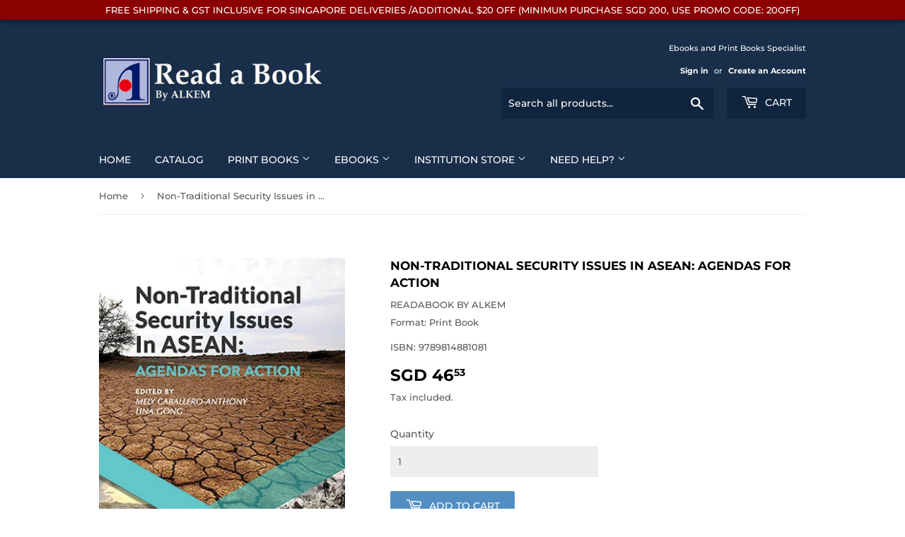

--- FILE ---
content_type: text/javascript; charset=utf-8
request_url: https://readabook.store/products/9789814881081.js
body_size: 1377
content:
{"id":6713597001906,"title":"Non-Traditional Security Issues in ASEAN: Agendas for Action","handle":"9789814881081","description":"\u003cp\u003eNon-Traditional Security Issues in ASEAN examines the current state of governance of non-traditional security challenges confronting the ASEAN region. The book takes an issue-specific approach to investigating how ASEAN states and societies govern many of the pressing non-traditional security issues, such as climate change, food security, environmental protection, humanitarian assistance and disaster response, health security, nuclear security, and human trafficking and forced displacement. \u003c\/p\u003e\n\u003cp\u003eWith non-traditional security as an established concept in the policy and scholarly communities in ASEAN, this book moves beyond securitization and focuses on capacity-building, regional cooperation and institutions for dealing with non-traditional security challenges in the region. Through the development of a comprehensive analytical framework that examines the processes of governing non-traditional security problems, the editors put together chapters that identify some of the major gaps and challenges in managing many of the pressing security issues in Southeast Asia.\u003c\/p\u003e\n\u003cp\u003eNon-Traditional Security Issues in ASEAN provides a systemic assessment of the state of governance of the most pressing challenges in the region. The authors analyse the ways in which particular issues are addressed at national and regional levels and by different stakeholders. In spite of the differences among various non-traditional security issues, the analysis of the chapters converge on three core themes for enhancing governance, which include engagement of multiple actors, effective enforcement of national and regional laws and regulations, and better coordination between different actors. As such, Non-Traditional Security Issues in ASEAN contributes to policy making by highlighting the key agendas that call for national action and promoting and deepening regional cooperation in governing non-traditional security. \u003c\/p\u003e\n\u003cp\u003e\"A timely publication. Climate change, food security, health security, disaster response are key issues affecting the shared vulnerability of ASEAN and its people. This book shows why these and similar non-traditional threats are urgent agendas for Southeast Asia and best addressed through regional cooperation.\" \u003cbr\u003eDr Noeleen Heyzer, United Nations Under-Secretary-General (2007–15)\u003cbr\u003eFormat: PB\u003c\/p\u003e\n\u003cp\u003e\u003cbr\u003eNumber of Pages: 353\u003c\/p\u003e\n\u003cp\u003e\u003cbr\u003ePublication Date: 04\/03\/2020\u003c\/p\u003e\n\u003cp\u003e\u003cbr\u003eImprint: ISEAS-Yusof Ishak Institute\u003c\/p\u003e","published_at":"2021-05-02T18:16:33+08:00","created_at":"2021-05-02T18:16:34+08:00","vendor":"READABOOK BY ALKEM","type":"Print Book","tags":[],"price":4653,"price_min":4653,"price_max":4653,"available":true,"price_varies":false,"compare_at_price":null,"compare_at_price_min":0,"compare_at_price_max":0,"compare_at_price_varies":false,"variants":[{"id":39905035550898,"title":"Default Title","option1":"Default Title","option2":null,"option3":null,"sku":"9789814881081","requires_shipping":true,"taxable":true,"featured_image":null,"available":true,"name":"Non-Traditional Security Issues in ASEAN: Agendas for Action","public_title":null,"options":["Default Title"],"price":4653,"weight":462,"compare_at_price":null,"inventory_management":"shopify","barcode":"9789814881081","requires_selling_plan":false,"selling_plan_allocations":[]}],"images":["\/\/cdn.shopify.com\/s\/files\/1\/0502\/5382\/4178\/products\/9789814881081_6ed446d2-c7c5-4e3d-ae08-3c4371eef7e6.jpg?v=1662119577"],"featured_image":"\/\/cdn.shopify.com\/s\/files\/1\/0502\/5382\/4178\/products\/9789814881081_6ed446d2-c7c5-4e3d-ae08-3c4371eef7e6.jpg?v=1662119577","options":[{"name":"Title","position":1,"values":["Default Title"]}],"url":"\/products\/9789814881081","media":[{"alt":null,"id":26475291279538,"position":1,"preview_image":{"aspect_ratio":0.653,"height":800,"width":522,"src":"https:\/\/cdn.shopify.com\/s\/files\/1\/0502\/5382\/4178\/products\/9789814881081_6ed446d2-c7c5-4e3d-ae08-3c4371eef7e6.jpg?v=1662119577"},"aspect_ratio":0.653,"height":800,"media_type":"image","src":"https:\/\/cdn.shopify.com\/s\/files\/1\/0502\/5382\/4178\/products\/9789814881081_6ed446d2-c7c5-4e3d-ae08-3c4371eef7e6.jpg?v=1662119577","width":522}],"requires_selling_plan":false,"selling_plan_groups":[]}